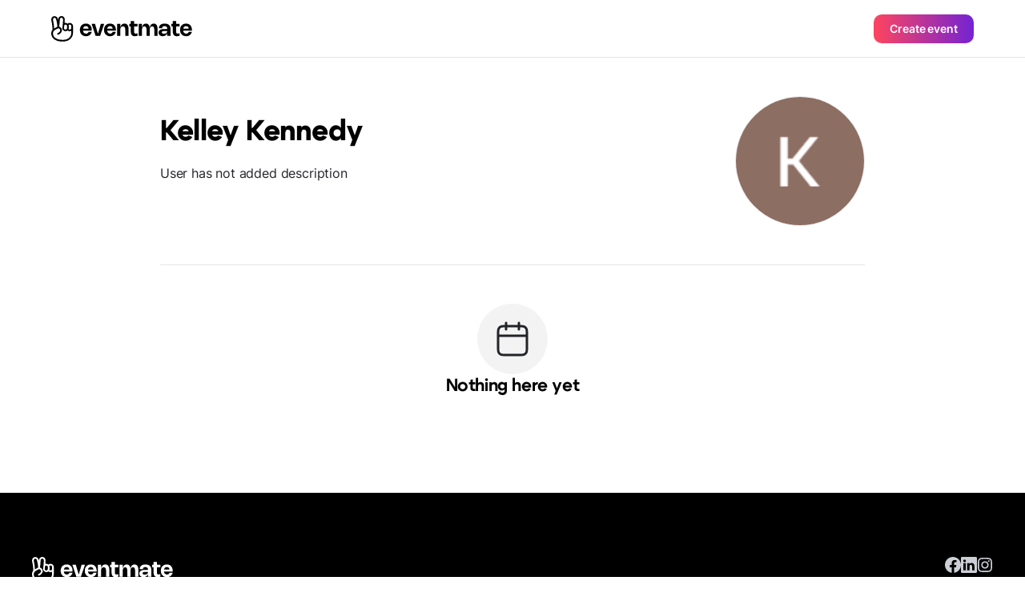

--- FILE ---
content_type: text/html;charset=UTF-8
request_url: https://eventmate.app/users/share/263c341f-cc7a-45bb-b8ab-e4648f7f0d91?locale=en
body_size: 2572
content:
<!DOCTYPE html>
<html lang="en">
<head>
    <!-- Google tag (gtag.js) -->
    <script async src="https://www.googletagmanager.com/gtag/js?id=G-VNWXYFKT10"></script>
    <script>
        window.dataLayer = window.dataLayer || [];

        function gtag() {
            dataLayer.push(arguments);
        }

        gtag('js', new Date());

        gtag('config', 'G-VNWXYFKT10');
    </script>
    <meta charset="utf-8"/>
    <!-- <base href="/"> -->

    <title>Kelley Kennedy</title>

    <meta name="viewport"
          content="width=device-width, initial-scale=1.0, minimum-scale=1.0, maximum-scale=1.0, user-scalable=no" />

    <meta property="og:title" content="Kelley Kennedy"/>
    <meta property="og:description"/>
    <meta name="description"/>
    <meta name="image" property="og:image" content="https://s3.eu-central-1.amazonaws.com/blinkserverua/1603907423086-fileUploading8297258633342399627.jpeg">
    <meta property="og:url" content="https://eventmate.app/users/share/263c341f-cc7a-45bb-b8ab-e4648f7f0d91"/>
    <meta property="og:type" content="article">
    <meta name="author" content="Kelley Kennedy">

    <meta name="twitter:title" content="Kelley Kennedy"/>
    <meta name="twitter:card" content="summary_large_image"/>
    <meta name="twitter:description"/>
    <meta name="twitter:image" content="https://s3.eu-central-1.amazonaws.com/blinkserverua/1603907423086-fileUploading8297258633342399627.jpeg"/>
    <meta content="@youreventmate" name="twitter:site">
    <meta name="twitter:app:country" content="en">
    <meta content="eventmate" name="twitter:app:name:iphone">
    <meta content="https://apps.apple.com/app/eventmate-platform-for-events/id1488645035"
          name="twitter:app:url:iphone">
    <meta content="id1488645035" name="twitter:app:id:iphone">
    <meta content="eventmate" name="twitter:app:name:googleplay">
    <meta content="https://play.google.com/store/apps/details?id=ua.blink" name="twitter:app:url:googleplay">
    <meta content="ua.blink" name="twitter:app:id:googleplay">

    <link href="images/favicon.png" rel="icon"/>
    <link rel="shortcut icon" href="images/favicon.png">
    <link href="css/app.min.css?ver=1" rel="stylesheet"/>
    <link href="https://fonts.googleapis.com" rel="preconnect"/>
    <link crossorigin href="https://fonts.gstatic.com" rel="preconnect"/>
    <link href="https://fonts.googleapis.com/css2?family=Inter:wght@100..900&display=swap" rel="stylesheet">
    <link rel="canonical" href="https://eventmate.app/users/share/263c341f-cc7a-45bb-b8ab-e4648f7f0d91">
    <link rel="alternate" hreflang="en" href="https://eventmate.app/users/share/263c341f-cc7a-45bb-b8ab-e4648f7f0d91">
</head>

<body>
<header class="header header--profile">

    <div class="header__inner">
        <a href="https://eventmate.app" class="header__logo">
            <!-- Responsive logo -->
            <picture>
                <!-- Source for large screens -->
                <source srcset="images/dist/profile/logo.svg" media="(min-width: 1024px)" />
                <!-- Default logo for smaller screens -->
                <img src="images/dist/profile/logo-mobile.svg" alt="Baby Sleeping" />
            </picture>
        </a>
        <button class="px-5 py-2.25 rounded-[10px] btn btn-contained--gradient text-4" id="createAnEvent">Create event</button>
    </div>

</header>
<section class="profile">
    <div class="container container--profile">
        <!-- Wrapper for desktop view -->
        <div class="desktop-wrapper">
            <!-- Header section of the profile -->
            <div class="profile__head flex-shrink-0">
                <!-- Avatar image -->
                <div class="border-[0.5px] border-black_a_8 rounded-full">
                    <img class="profile__head-avatar" src="https://s3.eu-central-1.amazonaws.com/blinkserverua/1603907423086-fileUploading8297258633342399627.jpeg" alt="avatar">
                </div>
                <!-- Social icons for mobile view -->
                <div class="social_row social-icon mobile">
                    <!-- Facebook -->
                    
                    <!-- Instagram -->
                    
                </div>
            </div>

            <!-- Wrapper for profile information -->
            <div class="profile__wrapper">
                <!-- Name -->
                <div class="flex items-end gap-3">
                    <h1 class="profile__title">Kelley Kennedy</h1>
                    <!-- Verified badge -->
                    <div></div>
                </div>

                <!-- Description -->
                <p class="mt-3 md:mt-5 text-gray-950 break-words whitespace-pre-line text-3 lg:text-2">User has not added description</p>

                <!-- Profile links -->
                <div class="mt-6 md:mt-8 flex flex-col gap-4 md:flex-row  md:gap-x-10">
                    <!-- Location -->
                    

                    <!-- Website link -->
                    
                </div>
            </div>
        </div>

        <!-- Wrapper for desktop footer -->
        <!-- Contact information -->
        

        <!-- Divider -->
        <div class="divider"></div>
    </div>
</section>

<section class="event">
    <div class="container container--profile">
        <!-- Wrapper for the event -->
        <div class="event__wrapper"><div class="flex flex-col items-center gap-6">
    <div class="w-22 h-22 rounded-full bg-gray-75 flex justify-center items-center">
        <img class="w-12 h-12" src="images/dist/event/calendar-events.svg" alt="event-img">
    </div>
    <h2 class="text-h6 lg:text-h5 font-bold font-serif">Nothing here yet</h2>
</div></div>
    </div>
</section>
<div class="overlay">
    <div class="popup_download"><div class="popup_download__qr">
    <img src="images/dist/popup_download/QR_Code.svg" alt="qr" />
</div>
<div class="mt-10 text-h2 text-center font-extrabold">Scan QR-code with your phone</div>
<div class="mt-4 text-center text-gray-950 text-2">To download eventmate app, simply scan the code using your phone's camera.</div>
<div class="flex justify-center gap-x-4 items-center mt-6">
    <a href="https://eventmate.app">
        <img src="images/dist/event/google-badge.svg" alt="google-play">
    </a>
    <a href="https://eventmate.app">
        <img src="images/dist/event/apple-badge.svg" alt="app-store">
    </a>
</div>
<div class="popup_download__footer">
    <img src="images/dist/popup_download/Phone_Mockup.png" alt="mockup" />
</div>
<div class="close-popup absolute cursor-pointer top-4 right-4">
    <img src="images/dist/event/cross.svg" alt="close" />
</div></div>
</div>
<!-- Footer section -->
<footer class="footer">
    <div class="container">
        <div class="footer__inner">
            <!-- First column of the footer -->
            <div class="footer__col">
                <!-- Footer logo -->
                <div class="footer__col-promo">
                    <img class="footer__col-logo" src="images/dist/profile/logo.svg" alt="logo" />
                </div>
                <!-- Social media links -->
                <div class="mt-10 lg:hidden flex gap-6">
                    <!-- Facebook -->
                    <a target="_blank" href="https://www.facebook.com/eventmate.rsvp/" class="filter"><img class="footer-social-link"
                                                                    src="images/dist/event/facebook-20.svg" alt="facebook"></a>
                    <!-- LinkedIn -->
                    <a target="_blank" href="https://www.linkedin.com/company/youreventmate/" class="filter"><img class="footer-social-link"
                                                                    src="images/dist/event/linkedin-20.svg" alt="linkedin"></a>
                    <!-- Instagram -->
                    <a target="_blank" href="https://www.instagram.com/eventmate.app/" class="filter"><img class="footer-social-link"
                                                                    src="images/dist/event/instagram-20.svg" alt="inst"></a>
                </div>
                <!-- Links to download apps -->
                <div class="footer__col-apps">
                    <!-- Google Play -->
                    <a href="https://play.google.com/store/apps/details?id=ua.blink" class="google-play">
                        <img src="images/dist/event/google-badge.svg" alt="google" />
                    </a>
                    <!-- App Store -->
                    <a href="https://apps.apple.com/app/eventmate-platform-for-events/id1488645035"
                       class="app-store">
                        <img src="images/dist/event/apple-badge.svg" alt="apple" />
                    </a>
                </div>
            </div>
            <!-- Second row of the footer -->
            <div class="footer__row">
                <!-- Social media links -->
                <div class="hidden lg:flex gap-6">
                    <!-- Facebook -->
                    <a target="_blank" href="https://www.facebook.com/eventmate.rsvp/" class="filter"><img class="footer-social-link"
                                                                                                             src="images/dist/event/facebook-20.svg" alt="facebook"></a>
                    <!-- LinkedIn -->
                    <a target="_blank" href="https://www.linkedin.com/company/youreventmate/" class="filter"><img class="footer-social-link"
                                                                                                                  src="images/dist/event/linkedin-20.svg" alt="linkedin"></a>
                    <!-- Instagram -->
                    <a target="_blank" href="https://www.instagram.com/eventmate.app/" class="filter"><img class="footer-social-link"
                                                                                                           src="images/dist/event/instagram-20.svg" alt="inst"></a>
                </div>
            </div>
        </div>
        <!-- Bottom row of the footer -->
        <div class="pb-30 flex flex-col lg:flex-row justify-between">
            <!-- Copyright notice -->
            <div class="text-4 text-gray-300">© eventmate, 2024</div>
            <!-- Links to policies -->
            <div class="mt-12 lg:mt-0 flex gap-4 lg:gap-8 flex-col lg:flex-row">
                <a class="text-4 text-gray-300 hover:text-gray-75" href="https://eventmate.app/privacyPolicy">Privacy policy</a>
                <a class="text-4 text-gray-300 hover:text-gray-75" href="https://eventmate.app/offer">Terms Of Use</a>
            </div>
        </div>
    </div>
</footer>
<script src="js/app.min.js"></script>
</body>
</html>